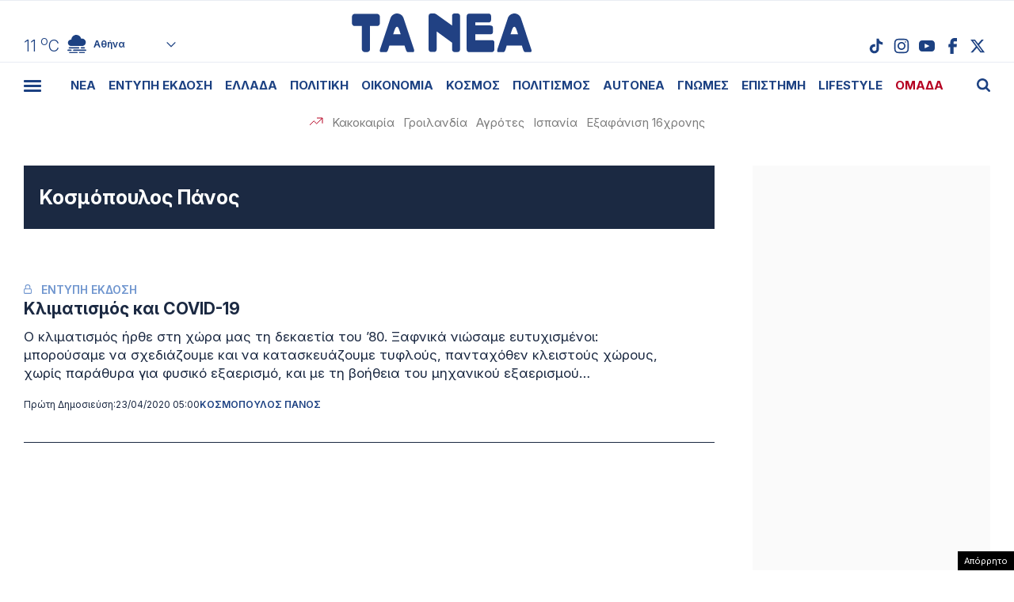

--- FILE ---
content_type: text/html; charset=utf-8
request_url: https://www.google.com/recaptcha/api2/aframe
body_size: 266
content:
<!DOCTYPE HTML><html><head><meta http-equiv="content-type" content="text/html; charset=UTF-8"></head><body><script nonce="XzJ-LtgLPNsUpClDw41big">/** Anti-fraud and anti-abuse applications only. See google.com/recaptcha */ try{var clients={'sodar':'https://pagead2.googlesyndication.com/pagead/sodar?'};window.addEventListener("message",function(a){try{if(a.source===window.parent){var b=JSON.parse(a.data);var c=clients[b['id']];if(c){var d=document.createElement('img');d.src=c+b['params']+'&rc='+(localStorage.getItem("rc::a")?sessionStorage.getItem("rc::b"):"");window.document.body.appendChild(d);sessionStorage.setItem("rc::e",parseInt(sessionStorage.getItem("rc::e")||0)+1);localStorage.setItem("rc::h",'1769070216823');}}}catch(b){}});window.parent.postMessage("_grecaptcha_ready", "*");}catch(b){}</script></body></html>

--- FILE ---
content_type: application/javascript; charset=utf-8
request_url: https://fundingchoicesmessages.google.com/f/AGSKWxUI7VqnC02C3fqxqrkfgdKCZZsDj71nQR9N4Gm01frzYrkCwkltyTLCyRbAG7B5fROOJKOP_XhZSYVMS28snctKaVNK58EfKrKKzdvo_XbargjMwR7-P3nzOAPlmaHZa4HJG_H5D5wMcgjEs66DOOkx_GDl2UdEfqmZH5VFmBhJSdOgmA_G8YQpPteG/__adscript./trade_punder./advert37./adsfix./ads/leaderboard?
body_size: -1288
content:
window['15b555a2-52c3-436b-b7b9-d2aa276305f2'] = true;